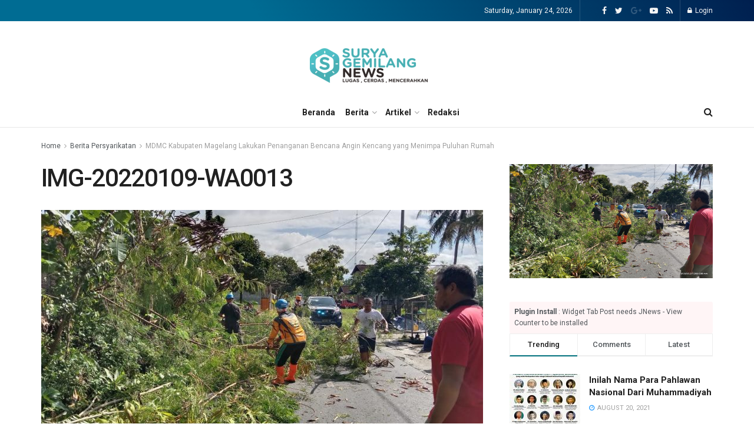

--- FILE ---
content_type: text/css
request_url: https://suryagemilangnews.com/wp-content/plugins/jnews-review/assets/css/plugin.css?ver=9.0.2
body_size: 2050
content:
.jeg_pl_lg_1 .jeg_review_stars, .jeg_pl_lg_4 .jeg_review_stars, 
.jeg_pl_lg_6 .jeg_review_stars, .jeg_pl_lg_card .jeg_review_stars,
.jeg_pl_lg_box .jeg_review_stars {
	font-size: 16px;
}

 [class*=jeg_] .fa.fa-star-half-o {
    font-family: FontAwesome;
    font-weight: 600;
}

[class*=jeg_] .fa.fa-star-half-o:before {
    content: "\F123";
}

.jeg_review_wrap {
	border-top: 3px solid #eee;
	padding-top: 20px;
	margin: 40px 0;
}

.jeg_review_title {
	font-size: 2em;
	font-weight: bold;
	letter-spacing: -0.02em;
	margin: 0 0 20px;
	color: #f70d28;
}

.jeg_review_wrap .jeg_review_subtitle {
	font-size: 16px;
	text-transform: uppercase;
	line-height: 1.4em;
	margin: 0 0 5px;
}

.jeg_review_wrap h3 {
	font-size: 20px;
	font-weight: bolder;
	margin: 0 0 10px;
	text-transform: uppercase;
}

.review_score {
	float: left;
	color: #fff;
	text-align: center;
	width: 100px;
	margin-right: 15px;
}

.review_score .score_text {
	background: rgba(0, 0, 0, 0.08);
}

.score_good {
	background: #0D86F7;
}

.score_avg {
	background: #A20DF7;
}

.score_bad {
	background: #F70D0D;
}

.score_value {
	display: block;
	font-size: 36px;
	font-weight: bold;
	line-height: normal;
	padding: 15px 0;
}

.score_value .percentsym {
	font-size: 50%;
	vertical-align: super;
	margin-right: -0.45em;
}

.score_text {
	display: block;
	padding: 3px 0;
	font-size: 12px;
	letter-spacing: 1.5px;
	text-transform: uppercase;
	text-rendering: auto;
	-webkit-font-smoothing: auto;
	-moz-osx-font-smoothing: auto;
}

.jeg_reviewheader {
	margin-bottom: 20px;
}

.jeg_reviewheader .desc {
	padding-left: 120px;
}

.jeg_reviewdetail {
	margin-bottom: 30px;
	background: #f5f5f5;
	border-radius: 3px;
	display: table;
	width: 100%;
}

.conspros {
	width: 50%;
	padding: 20px 30px;
	display: table-cell;
}

.jeg_reviewdetail .conspros:first-child {
	border-right: 1px solid #e0e0e0;
}

.jeg_reviewdetail ul {
	margin: 0;
	padding: 0;
	list-style-type: none;
}

.jeg_reviewdetail li {
	padding-left: 30px;
	position: relative;
}

.jeg_reviewdetail li > i {
	color: #a0a0a0;
	position: absolute;
	left: 0;
	top: -1px;
}

.jeg_reviewscore {
	padding: 20px 30px;
	border: 2px solid #eee;
	border-radius: 3px;
	margin-bottom: 30px;
}

.jeg_reviewscore ul {
	margin: 0;
	padding: 0;
	font-family: inherit;
}

.jeg_reviewscore li {
	margin: 1em 0;
	padding: 0;
	font-size: 13px;
	list-style: none !important;
}

.jeg_landing_review.jeg_review_stars {
	display: inline-block;
	margin-right: 10px;
}

/** Review Stars **/
.jeg_review_stars {
	font-size: 14px;
}

.jeg_review_stars .fa {
	color: #F7C90D;
}

.jeg_reviewstars li {
	border-top: 1px dotted #eee;
	padding-top: 8px;
	margin: 8px 0;
}

.jeg_reviewstars .reviewscore {
	float: right;
	font-size: 18px;
	color: #F7C90D;
}

/** Review Bars **/
.jeg_reviewbars .reviewscore {
	font-weight: bold;
	float: right;
}

.jeg_reviewbars .jeg_reviewbar_wrap, .jeg_reviewbars .barbg {
	height: 4px;
	border-radius: 2px;
}

.jeg_reviewbars .jeg_reviewbar_wrap {
	position: relative;
	background: #eee;
	clear: both;
}

.jeg_reviewbars .barbg {
	position: relative;
	display: block;
	opacity: 0;
	width: 0;
	background: #F7C90D;
	background: -moz-linear-gradient(left, rgba(247, 201, 13, 1) 0%, rgba(247, 201, 13, 1) 45%, rgba(247, 126, 13, 1) 100%);
	background: -webkit-linear-gradient(left, rgba(247, 201, 13, 1) 0%, rgba(247, 201, 13, 1) 45%, rgba(247, 126, 13, 1) 100%);
	background: linear-gradient(to right, rgba(247, 201, 13, 1) 0%, rgba(247, 201, 13, 1) 45%, rgba(247, 126, 13, 1) 100%);
	filter: progid:DXImageTransform.Microsoft.gradient(startColorstr='#f7c90d', endColorstr='#f77e0d', GradientType=1);
	-webkit-transition: 0s ease;
	-o-transition: 0s ease;
	transition: 0s ease;
}

.jeg_reviewbars.show .barbg {
	opacity: 1;
}

.jeg_reviewbars .barbg:after {
	width: 10px;
	height: 10px;
	border-radius: 100%;
	background: #fff;
	content: '';
	position: absolute;
	right: 0;
	display: block;
	border: 3px solid #F77E0D;
	top: -3px;
}

/** Product Deals **/
.jeg_deals h3 {
	text-transform: none;
	font-size: 22px;
	font-weight: bolder;
	margin: 0 0 5px;
}

.dealstitle {
	float: left;
}

.bestprice {
	float: right;
	width: 200px;
	text-align: right;
}

.bestprice h4 {
	margin: 0 0 5px;
	font-size: 13px;
	text-transform: uppercase;
}

.bestprice .price {
	font-size: 34px;
	color: #f70d28;
}

.jeg_deals .price {
	font-weight: bold;
}

.jeg_deals a {
	color: #212121
}

.content-inner .jeg_deals_float {
	display: block;
	float: right;
	width: 35%;
	padding: 15px;
	background: #f5f5f5;
	border-radius: 3px;
	margin: 0 0 20px 20px;
}

@media only screen and (min-width: 1024px) {
	.with-share .content-inner .jeg_deals_float {
		width: 50%;
	}
}

@media only screen and (min-width: 1200px) {
	.with-share .content-inner .jeg_deals_float {
		width: 40%;
	}
}

.jeg_deals_float h3 {
	font-size: 1em;
	margin: 5px 0 10px;
}

.jeg_deals_float .dealstitle {
	float: none;
}

.content-inner ul.jeg_storelist {
	list-style: none;
	margin: 0;
	padding-left: 0;
	border: 1px solid #e0e0e0;
	font-family: inherit;
}

.jeg_storelist li {
	background: #fff;
	border-bottom: 1px solid #e0e0e0;
	padding: 5px 10px;
	margin: 0;
	font-size: 13px;
}

.jeg_storelist li:last-child {
	border-bottom: 0
}

.jeg_storelist li .priceinfo {
	float: right;
}

.jeg_storelist .productlink {
	display: inline-block;
	padding: 0 10px;
	background: #F70D28;
	color: #fff;
	border-radius: 2px;
	font-size: 11px;
	line-height: 20px;
	margin-left: 5px;
	text-transform: uppercase;
	font-weight: bold;
}

/** review widget **/

.jeg_review_widget .jeg_reviewscore {
	padding: 0;
	border: 0;
}

.jeg_review_widget .jeg_review_procons .conspros {
	width: auto;
	display: block;
}

.jeg_review_widget {
	padding: 20px;
	border: 1px solid #e3e3e3;
	border-radius: 5px;
	overflow: hidden;
}

.jeg_review_widget .average_review_score {
	margin: -20px -20px 30px -20px;
	padding: 20px;
}

.jeg_review_widget .average_review_score .average_score,
.jeg_review_widget .average_review_score .score_value {
	color: #fff;
}

.jeg_review_widget .average_review_score h3 {
	margin: 0;
}

.jeg_review_widget .average_review_score .average_score {
	float: left;
}

.jeg_review_widget .average_review_score .score_value {
	float: right;
	padding: 0;
	font-size: 24px;
}

.jeg_review_widget .average_review_score:after {
	content: "";
	display: table;
	clear: both;
}

.jeg_review_widget .conspros {
	padding: 0;
}

.jeg_review_widget .conspros li {
	margin-bottom: 7px;
}

.jeg_review_widget .conspros i {
	margin-right: 8px;
	font-size: 10px;
}

.jeg_review_widget .conspros h3 {
	font-size: 18px;
}

.jeg_review_widget .jeg_deals {
	margin: 30px -20px -20px;
	padding: 30px 20px 30px;
	border-top: 1px solid #e3e3e3;
}

.jeg_review_widget .jeg_deals .jeg_dealsheader h3 {
	float: left;
	font-weight: normal;
	padding: 0;
	line-height: 1em;
	font-size: 18px;
	margin-bottom: 20px;
}

.jeg_review_widget .jeg_deals .jeg_dealsheader .price {
	float: right;
	font-size: 20px;
	margin-right: 10px;
}

.jeg_review_widget .jeg_deals .jeg_dealsheader {
	margin-bottom: 20px;
}

.jeg_review_widget .jeg_storelist li {
	padding: 12px 10px;
}

.jeg_review_widget .buy-now-deals {
	display: block;
	background: #43c801;
	color: #fff;
	clear: both;
	border-radius: 3px;
	padding: 7px;
	text-align: center;
	font-size: 13px;
	text-transform: uppercase;
	font-weight: bold;
}

.jeg_review_widget .jeg_reviewbars .jeg_reviewbar_wrap {
	margin-top: 7px;
}

.storename .store-icon {
	margin-right: 7px;
	display: inline-block;
}

/** review search **/

.review-search-form {
	padding: 20px;
	background: #f7f7f7;
	box-sizing: border-box;
	margin-bottom: 30px;
}

.jeg_review_search_result_wrapper,
.search-bar-wrapper {
	position: relative;
}

.search-bar-wrapper {
	margin-bottom: 20px;
}

.jeg_review_info {
	width: 130px;
	margin-left: 25px;
	padding-right: 15px;
	padding-left: 15px;
	background: #f7f7f7;
	padding-top: 10px;
	padding-bottom: 10px;
}

.jeg_review_info .info-title {
	color: #c0c0c0;
	font-size: 11px;
	text-transform: uppercase;
	letter-spacing: 0.1em;
	margin: 0 0 5px;
	font-weight: 600;
}

.jeg_review_info .price-info {
	margin-bottom: 15px;
}

.jeg_review_info .price-info strong {
	font-size: 24px;
	line-height: 1.6em;
}

.jeg_review_info .price-info strong {
	font-size: 20px;
}

.jeg_review_info .store-info li {
	margin-top: 5px;
}

.jeg_review_info .store-info a {
	font-size: 12px;
	color: #212121;
	letter-spacing: 0px;
}

.jeg_price_review_list::before {
	content: "/";
	padding-left: 5px;
	padding-right: 5px;
}

.jeg_price_review_list {
	font-weight: bold;
	color: #f70d28;
}

/* Review New Element */
.jeg_review_search_result .jeg_post {
	-js-display: flex;
	display: -webkit-flex;
	display: -ms-flexbox;
	display: flex;
	-webkit-flex-flow: row nowrap;
	-ms-flex-flow: row nowrap;
	flex-flow: row nowrap;
	-webkit-align-items: flex-start;
	-ms-flex-align: flex-start;
	align-items: flex-start;
	-webkit-justify-content: space-between;
	-ms-flex-pack: justify;
	justify-content: space-between;
}

.jeg_review_search_result .jeg_post > div {
	-webkit-box-flex: 0 0 auto;
	-ms-flex: 0 0 auto;
	flex: 0 0 auto;
}

.jeg_review_search_result .jeg_post .jeg_postblock_content {
	-webkit-box-flex: 1;
	-ms-flex: 1;
	flex: 1;
}

.jeg_review_search_result .jeg_pl_md_2 .jeg_thumb {
	float: none;
}

@media only screen and (max-width: 768px) {
	.jeg_review_search_result .jeg_post {
		display: block;
	}

	.jeg_review_search_result .jeg_pl_md_2 .jeg_thumb {
		float: left;
		margin-bottom: 10px;
	}

	.jeg_review_info {
		width: 100%;
		margin-left: 0;
		margin-top: 10px;
		clear: both;
	}

	.jeg_review_info .price-info {
		float: left;
		margin-right: 20px;
		margin-bottom: 0;
	}

	.jeg_review_info .store-info {
		overflow: hidden;
	}

	.jeg_review_info .store-info li {
		display: inline-block;
		margin-right: 20px;
	}
}

.jeg_review_search.alt .jeg_pagenav_1 a.page_nav:hover,
.jeg_review_search.alt .jeg_pagenav_1 a.page_number:hover {
	background: #999;
}